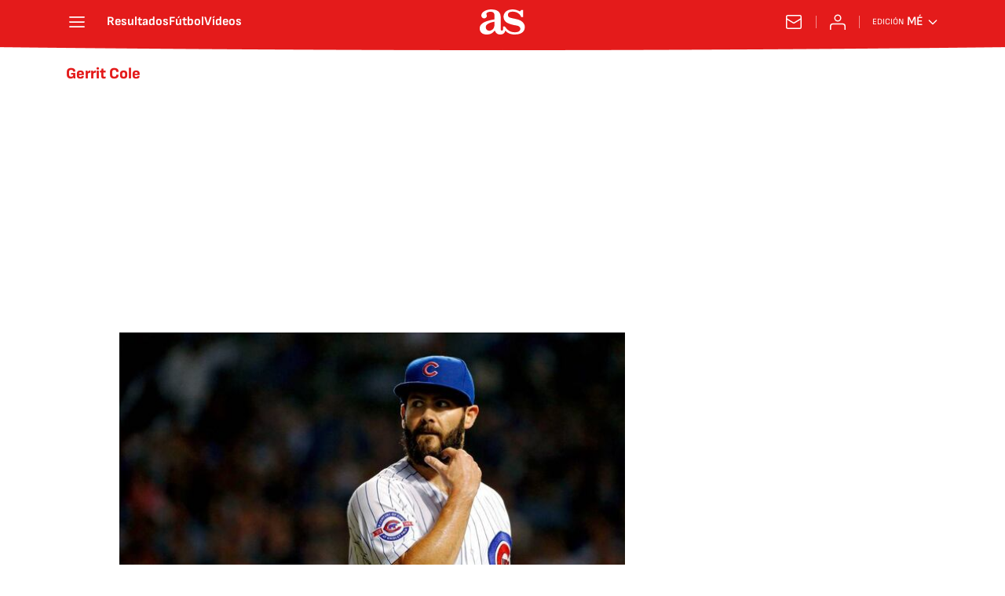

--- FILE ---
content_type: application/x-javascript;charset=utf-8
request_url: https://smetrics.as.com/id?d_visid_ver=5.4.0&d_fieldgroup=A&mcorgid=2387401053DB208C0A490D4C%40AdobeOrg&mid=20524424686142742393910682322623018799&ts=1769570442523
body_size: -39
content:
{"mid":"20524424686142742393910682322623018799"}